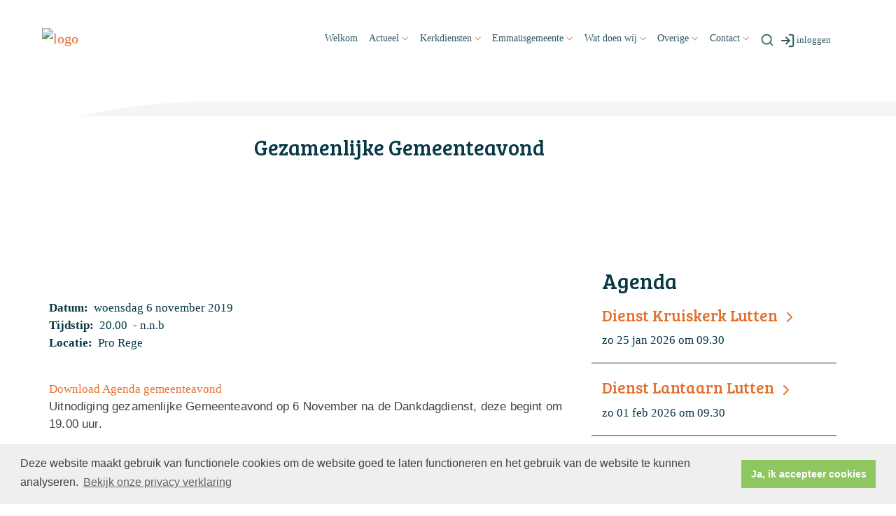

--- FILE ---
content_type: text/html; charset=utf-8
request_url: https://www.pglutten.nl/agenda.aspx?lIntNavId=20215&lIntEntityId=140239
body_size: 38914
content:

<!DOCTYPE html>
<html lang="nl" class="">
<head>
    <!--https://xd.adobe.com/view/74c78e5b-ba8c-40e4-607b-b75140077362-02f6/grid-->
    <meta charset="utf-8">
    
    
    <meta name="viewport" content="width=device-width, initial-scale=1, shrink-to-fit=no">
    <meta name="author" content="Human Content B.V.">
    <meta name="generator" content="Protesantsekerk.net">
    <meta name="copyright" content="Human Content Media Producties B.V." />
     
    <meta property="og:title" content="Gezamenlijke Gemeenteavond"/><meta property="og:image" content="http://www.pglutten.nl/uploads/klant564/Def_logo_Lutten___Slagharen___Schuinesloot_website.png"/><meta property="og:url" content="https://www.pglutten.nl/agenda.aspx?lIntNavId=20215&lIntEntityId=140239"/><meta property="og:type" content="website"/><meta property="og:description" content="Download Agenda gemeenteavond
Uitnodiging gezamenlijke Gemeenteavond op 6 November na de Dankdagdienst, deze begint om 19.00 uur.

Dhr. Sanders, oud onderwijzer uit Schuinesloot, zal een verhaal doen over de Kerkgang van vroeger
De kerkenraad nodigt u dan ook ven harte uit om deze avond bij te wonen en uw stem te laten horen. "/>

    
        <meta name="title" content="Agenda - Emmaüsgemeente Lutten, Slagharen, Schuinesloot" />
        <meta name="description" content="Emmaüsgemeente Lutten, Slagharen, Schuinesloot" />
        <meta name="keywords" content="Emmaüsgemeente Lutten, Slagharen, Schuinesloot" />
        <meta name="language" content="Dutch" />
        <meta name="document-type" content="Public" />
        <meta name="document-distribution" content="Local" />
        <meta name="cache-control" content="Public" />
        <title>Agenda - Emmaüsgemeente Lutten, Slagharen, Schuinesloot</title>
        <!-- Global site tag (gtag.js) - Google Analytics -->
<script async src="https://www.googletagmanager.com/gtag/js?id=UA-136276169-1"></script>
<script>
  window.dataLayer = window.dataLayer || [];
  function gtag(){dataLayer.push(arguments);}
  gtag('js', new Date());

  gtag('config', 'UA-136276169-1');
</script>
        
        <script src="/js/vendor/jquery-3.4.1.min.js"></script>
        <script src="/js/vendor/bootstrap-4.4.1/bootstrap.min.js"></script>
        <script src="/sjabloon18/js/protnet.js"></script>
        <link rel="stylesheet" href="//image.protestantsekerk.net/js/fancybox/source/jquery.fancybox.css?v=2.1.5" type="text/css" media="screen" />
        <script type="text/javascript" src="//image.protestantsekerk.net/js/fancybox/source/jquery.fancybox.pack.js?v=2.1.5"></script>
    
        <link href="/sjabloon18/css/bootstrap/bootstrap.min.css" rel="stylesheet" />
        <link href="/sjabloon18/css/bootstrap/bootstrap-grid.min.css" rel="stylesheet" />
        <link href="/sjabloon18/css/bootstrap/bootstrap-reboot.min.css" rel="stylesheet" />
        <link href="/sjabloon18/css/protnet.css?versie=6" rel="stylesheet" />

        <link href="/uploads/klant564/alg/stylesheet.css?v=May182022335PM" rel="stylesheet" type="text/css" />
        <link href="/stylesheetOveral.css?versie=7" rel="stylesheet" />
    
    <link href="https://fonts.googleapis.com/css?family=Bree+Serif&display=swap" rel="stylesheet">

   <style>
   .kerkdienstname {
       display:none;
   }
   .smoelenboek-zoek {
       width: 100%;
   }
   </style>

    
        <link rel="stylesheet" type="text/css" href="//cdnjs.cloudflare.com/ajax/libs/cookieconsent2/3.0.3/cookieconsent.min.css" />
        <script src="//cdnjs.cloudflare.com/ajax/libs/cookieconsent2/3.0.3/cookieconsent.min.js"></script>
        <script>
            window.addEventListener("load", function () {
                window.cookieconsent.initialise({
                    "palette": {
                        "popup": {
                            "background": "#efefef",
                            "text": "#404040"
                        },
                        "button": {
                            "background": "#8ec760",
                            "text": "#ffffff"
                        }
                    },
                    "content": {
                        "message": "Deze website maakt gebruik van functionele cookies om de website goed te laten functioneren en het gebruik van de website te kunnen analyseren.",
                        "dismiss": "Ja, ik accepteer cookies",
                            
                        "link": "Bekijk onze privacy verklaring",
                        "href": "/privacyverklaring.aspx"
                        

                    }
                })
            });
        </script>
    
</head>

<body class="hasbanner detailpage_banner">
    <div id="overlay" ></div>
    
        <a class="navbar-brand" href="/">
            <img class="logo" src="//image.protestantsekerk.net/uploads/klant564/Def_logo_Lutten___Slagharen___Schuinesloot_website.png" title="Emmaüsgemeente Lutten, Slagharen, Schuinesloot" alt="logo" />
        </a>
    
    <header class="container">
        <nav class="navbar navbar-expand-lg navbar-light">
            <button class="navbar-toggler hidden-lg-up collapsed" type="button" data-toggle="collapse" data-target="#navbarsDefault" aria-controls="navbarsDefault" aria-expanded="false" aria-label="Toggle navigation">
                <div></div>
            </button>
            <div class="collapse navbar-collapse navbar-toggleable-md" id="navbarsDefault">
                 <ul class="navbar-nav ml-auto">
                 <li id="loginOutContainerMobile" class="nav-item search-icon d-lg-none text-center">
                    <a href="/inlog.aspx" id="inloggen_mobile" class="float-right  nav-link" title="inloggen"><svg xmlns="http://www.w3.org/2000/svg" width="24" height="24" viewBox="0 0 24 24" fill="none" stroke="currentColor" stroke-width="2" stroke-linecap="round" stroke-linejoin="round" class="feather feather-log-in"><path d="M15 3h4a2 2 0 0 1 2 2v14a2 2 0 0 1-2 2h-4"></path><polyline points="10 17 15 12 10 7"></polyline><line x1="15" y1="12" x2="3" y2="12"></line></svg></a>
                     
                   
                    
                </li>
                 
                    
                        <li id="repmenu1_li_control_0" class="dropdown nav-item ">
                            <a class="nav-link " href="//www.pglutten.nl/home">Welkom</a>
                            
                                     <ul class="dropdown-menu" aria-labelledby="navbarDropdownMenuLink">
                                
                                     <li><a class="dropdown-item " href="//www.pglutten.nl/home">Welkom</a>
                                        
                                    </li>
                                </ul>
                        </li>
                    
                        <li id="repmenu1_li_control_1" class="dropdown nav-item active">
                            <span class="nav-link dropdown-toggle active" id="navbarDropdownMenuLink" data-toggle="dropdown" aria-haspopup="true" aria-expanded="false">Actueel</span>
                            
                                     <ul class="dropdown-menu" aria-labelledby="navbarDropdownMenuLink">
                                
                                     <li><a class="dropdown-item " href="//www.pglutten.nl/nieuws">Nieuws</a>
                                        <ul class="dropdown-menu sub-menu">
                                                <li><a class="dropdown-item" href="//www.pglutten.nl/nieuws">Nieuws</a></li>
                                            </ul>
                                    </li>
                                
                                     <li><a class="dropdown-item active" href="//www.pglutten.nl/agenda">Agenda</a>
                                        <ul class="dropdown-menu sub-menu">
                                                <li><a class="dropdown-item" href="//www.pglutten.nl/agenda">Agenda</a></li>
                                            </ul>
                                    </li>
                                </ul>
                        </li>
                    
                        <li id="repmenu1_li_control_2" class="dropdown nav-item ">
                            <a class="nav-link dropdown-toggle " id="navbarDropdownMenuLink" data-toggle="dropdown" aria-haspopup="true" aria-expanded="false" href="//www.pglutten.nl/kerkdiensten">Kerkdiensten</a>
                            
                                     <ul class="dropdown-menu" aria-labelledby="navbarDropdownMenuLink">
                                
                                     <li><a class="dropdown-item " href="//www.pglutten.nl/kerkdiensten">Kerkdiensten</a>
                                        
                                    </li>
                                </ul>
                        </li>
                    
                        <li id="repmenu1_li_control_3" class="dropdown nav-item ">
                            <a class="nav-link dropdown-toggle " id="navbarDropdownMenuLink" data-toggle="dropdown" aria-haspopup="true" aria-expanded="false" href="//www.pglutten.nl/nieuw_menu-item_2">Emmaüsgemeente</a>
                            
                                     <ul class="dropdown-menu" aria-labelledby="navbarDropdownMenuLink">
                                
                                     <li><a class="dropdown-item " href="//www.pglutten.nl/nieuw_menu-item_2">Emmaüsgemeente</a>
                                        <ul class="dropdown-menu sub-menu">
                                                <li><a class="dropdown-item" href="//www.pglutten.nl/kerkenraad">Kerkenraad</a></li>
                                            
                                                <li><a class="dropdown-item" href="//www.pglutten.nl/gezamenlijke_diaconie">Diaconie</a></li>
                                            </ul>
                                    </li>
                                
                                     <li><a class="dropdown-item " href="//www.pglutten.nl/kerkenraad">Kerkenraad</a>
                                        <ul class="dropdown-menu sub-menu">
                                                <li><a class="dropdown-item" href="//www.pglutten.nl/kerkenraad">Kerkenraad</a></li>
                                            </ul>
                                    </li>
                                
                                     <li><a class="dropdown-item " href="//www.pglutten.nl/gezamenlijke_diaconie">Diaconie</a>
                                        <ul class="dropdown-menu sub-menu">
                                                <li><a class="dropdown-item" href="//www.pglutten.nl/gezamenlijke_diaconie">Diaconie</a></li>
                                            </ul>
                                    </li>
                                </ul>
                        </li>
                    
                        <li id="repmenu1_li_control_4" class="dropdown nav-item ">
                            <span class="nav-link dropdown-toggle " id="navbarDropdownMenuLink" data-toggle="dropdown" aria-haspopup="true" aria-expanded="false">Wat doen wij</span>
                            
                                     <ul class="dropdown-menu" aria-labelledby="navbarDropdownMenuLink">
                                
                                     <li><a class="dropdown-item " href="//www.pglutten.nl/kind_en_jeugd">Kind en jeugd</a>
                                        <ul class="dropdown-menu sub-menu">
                                                <li><a class="dropdown-item" href="//www.pglutten.nl/kind_en_jeugd">Kind en jeugd</a></li>
                                            </ul>
                                    </li>
                                
                                     <li><a class="dropdown-item " href="//www.pglutten.nl/kringloopwinkel_lutten">Kringloopwinkel</a>
                                        <ul class="dropdown-menu sub-menu">
                                                <li><a class="dropdown-item" href="//www.pglutten.nl/kringloopwinkel_lutten">Kringloopwinkel</a></li>
                                            </ul>
                                    </li>
                                
                                     <li><a class="dropdown-item " href="//www.pglutten.nl/koren">Koren</a>
                                        <ul class="dropdown-menu sub-menu">
                                                <li><a class="dropdown-item" href="//www.pglutten.nl/koren">Koren</a></li>
                                            </ul>
                                    </li>
                                
                                     <li><a class="dropdown-item " href="//www.pglutten.nl/commissie_binding_en_saamhorigheid_1">Commissie Binding en Saamhorigheid</a>
                                        <ul class="dropdown-menu sub-menu">
                                                <li><a class="dropdown-item" href="//www.pglutten.nl/commissie_binding_en_saamhorigheid_1">Commissie Binding en Saamhorigheid</a></li>
                                            </ul>
                                    </li>
                                </ul>
                        </li>
                    
                        <li id="repmenu1_li_control_5" class="dropdown nav-item ">
                            <a class="nav-link dropdown-toggle " id="navbarDropdownMenuLink" data-toggle="dropdown" aria-haspopup="true" aria-expanded="false" href="//www.pglutten.nl/overige_gegevens">Overige</a>
                            
                                     <ul class="dropdown-menu" aria-labelledby="navbarDropdownMenuLink">
                                
                                     <li><a class="dropdown-item " href="//www.pglutten.nl/overige_gegevens">Overige</a>
                                        <ul class="dropdown-menu sub-menu">
                                                <li><a class="dropdown-item" href="//www.pglutten.nl/nieuw_menu-item_1">Archief</a></li>
                                            </ul>
                                    </li>
                                
                                     <li><a class="dropdown-item " href="//www.pglutten.nl/nieuw_menu-item_1">Archief</a>
                                        <ul class="dropdown-menu sub-menu">
                                                <li><a class="dropdown-item" href="//www.pglutten.nl/nieuw_menu-item_1">Archief</a></li>
                                            </ul>
                                    </li>
                                </ul>
                        </li>
                    
                        <li id="repmenu1_li_control_6" class="dropdown nav-item ">
                            <a class="nav-link dropdown-toggle " id="navbarDropdownMenuLink" data-toggle="dropdown" aria-haspopup="true" aria-expanded="false" href="//www.pglutten.nl/contact">Contact</a>
                            
                                     <ul class="dropdown-menu" aria-labelledby="navbarDropdownMenuLink">
                                
                                     <li><a class="dropdown-item " href="//www.pglutten.nl/contact">Contact</a>
                                        <ul class="dropdown-menu sub-menu">
                                                <li><a class="dropdown-item" href="//www.pglutten.nl/anbi_emmaussgemeente">ANBI</a></li>
                                            
                                                <li><a class="dropdown-item" href="//www.pglutten.nl/vacatures">Vacatures</a></li>
                                            </ul>
                                    </li>
                                
                                     <li><a class="dropdown-item " href="//www.pglutten.nl/anbi_emmaussgemeente">ANBI</a>
                                        <ul class="dropdown-menu sub-menu">
                                                <li><a class="dropdown-item" href="//www.pglutten.nl/anbi_emmaussgemeente">ANBI</a></li>
                                            </ul>
                                    </li>
                                
                                     <li><a class="dropdown-item " href="//www.pglutten.nl/vacatures">Vacatures</a>
                                        <ul class="dropdown-menu sub-menu">
                                                <li><a class="dropdown-item" href="//www.pglutten.nl/vacatures">Vacatures</a></li>
                                            </ul>
                                    </li>
                                </ul>
                        </li>
                    
               
                <li class="nav-item search-icon d-none d-lg-inline-block">
                    <a class="nav-link toggle-search toggle-search-lg"><svg xmlns="http://www.w3.org/2000/svg" width="20" height="20" viewBox="0 0 24 24" fill="none" stroke="currentColor" stroke-width="2" stroke-linecap="round" stroke-linejoin="round" class="feather feather-search"><circle cx="11" cy="11" r="8"></circle><line x1="21" y1="21" x2="16.65" y2="16.65"></line></svg></a>
                </li>
                <li id="inloggen" class="nav-item search-icon d-none d-lg-inline-block" style="font-size:0.9em;">
                    <a class="nav-link" href="/inlog.aspx" title="inloggen"><svg style="margin-right:2px;" xmlns="http://www.w3.org/2000/svg" width="22" height="22" viewBox="0 0 24 24" fill="none" stroke="currentColor" stroke-width="2" stroke-linecap="round" stroke-linejoin="round" class="feather feather-log-in"><path d="M15 3h4a2 2 0 0 1 2 2v14a2 2 0 0 1-2 2h-4"></path><polyline points="10 17 15 12 10 7"></polyline><line x1="15" y1="12" x2="3" y2="12"></line></svg>inloggen</a>
                </li> 
                 
                  
                <li class="nav-item search-icon d-lg-none text-center">
                    <a class=" nav-link toggle-search  toggle-search-mobile"><svg xmlns="http://www.w3.org/2000/svg" width="20" height="20" viewBox="0 0 24 24" fill="none" stroke="currentColor" stroke-width="2" stroke-linecap="round" stroke-linejoin="round" class="feather feather-search"><circle cx="11" cy="11" r="8"></circle><line x1="21" y1="21" x2="16.65" y2="16.65"></line></svg></a>
                    <div id="search-bar-md" style="display:none;">
                        <div class="row">
                            <div class="col-12 mt-3 text-left">
                                <form method="post" action="/zoeken.aspx">
                                <input type="text" id="trefwoord-md" class="trefwoord" name="trefwoord" placeholder="Waar bent u naar op zoek?" /> <svg class="search" xmlns="http://www.w3.org/2000/svg" width="24" height="24" viewBox="0 0 24 24" fill="none" stroke="currentColor" stroke-width="2" stroke-linecap="round" stroke-linejoin="round" class="feather feather-chevron-right"><polyline points="9 18 15 12 9 6"></polyline></svg>
                                </form>
                            </div>
                        </div>
                    </div>
                </li>
                
            </ul>
            </div>
        </nav>
        <div id="search-bar-lg" style="display:none;">
            <div class="row">
                <div class="col-12">
                    <form method="post" action="/zoeken.aspx">
                        <input type="text" id="trefwoord-lg" class="trefwoord" name="trefwoord" placeholder="Waar bent u naar op zoek?" /> <svg class="search" xmlns="http://www.w3.org/2000/svg" width="24" height="24" viewBox="0 0 24 24" fill="none" stroke="currentColor" stroke-width="2" stroke-linecap="round" stroke-linejoin="round" class="feather feather-chevron-right"><polyline points="9 18 15 12 9 6"></polyline></svg>
                    </form>
                </div>
            </div>
        </div>
    </header>
    
    <div id="main-container">
        <div class="banner ">
            <div class="container">
                <div class="row no-gutters "  %>
                    <div class="col-12 col-md-9 offset-md-3">
                        <h2 class='detailBanner mb-3'>Gezamenlijke Gemeenteavond</h2>
                        <img style="position:relative; z-index:9;" class="banner-img w-100" title="" alt="" src="//image.protestantsekerk.net/uploads/klant564/(1)Logo_emmaus_1.jpg" />
                    </div>
                </div>
            </div>
        </div>
        
        <div class="content-container w-100">
            <div class="container">
                <div class="row">
                    <!--ALEEEN als je rechts hebt onderstaande 2 divs EN tekstblokken col-md-6 zetten ipv col-md-4 -->
                    <div class="col-12 col-md-8">
                        <div class="row no-guttersXX pl-3 pl-lg-0 pr-3 pr-lg-0">
                            
                            
    <div class="wrapper-main agendamaincontainer">
        
        <style>
            @media (max-width: 600px) {
                body .fc-button-today, body .fc-state-active {
                    display: none;
                }
                .fc-header-title h2 {
                    font-size: 20px;
                }
            }
            .fc-time {
                display: none !important;
            }
            .fc-day-grid-event .fc-content {
                white-space: normal !important;
            }
            .fc-day-grid-event {
                margin-bottom: 10px !important;
            }
            .fc-button-primary:disabled {
                color: #fff !important;
                background-color: #777 !important;
                border-color: #777 !important;
            }
            .fc-button-primary {
                color: #000 !important;
                background-color: #F3F3F3 !important;
                border-color: #F3F3F3 !important;
            }
            .fc-header-toolbar {
                margin-top: 30px;
            }
            body .fc-view-container .itemTdMeer {
                text-align: left;
                vertical-align: middle;
                padding-right: 0px;
                height: auto;
            }
            .fc-view-container a.itemTdMeer {
                text-decoration: none !important;
            }
            .itemTdMeer div {
                color: inherit;
            }
            .fc-view-container .itemTdMeer a:hover, body .fc-event-skin:hover,
            body .fc-event-skin:hover span,
            .fc-view-container .itemTdMeer a.opposite,
            #to-top.opposite, input[type="submit"].opposite, body .fc-event-skin.opposite span {
                border: 0px !important;
            }

            .fc-scroller {
                height: unset !important;
            }
            .agenda-date-not-show-all {
                display:none;
            }
        </style>
        
            
            
                
                
                       
                                <table class="itemTable" cellpadding="0" cellspacing="0">
								    <tr>
									    <td class="itemTd">
                                            <p> 
										        <span class="itemTitle itemTitleNoSifir agenda_title_detailview">
                                                    woensdag 6 november  2019
											        
											        <br /><br />Gezamenlijke Gemeenteavond
										        </span>
                                                <span id="agenda-date-not-show-all"><div style="font-weight:bold;min-width:60px;float:left;">Datum:&nbsp;</div>&nbsp;woensdag 6 november  2019
											        </span>
										         <br clear=all /><div style="font-weight:bold;min-width:60px;float:left;">Tijdstip:&nbsp;</div>&nbsp;20.00
                                                &nbsp;-&nbsp;n.n.b
										       
                                                <br clear=all /><div style="font-weight:bold;min-width:60px;float:left;">Locatie:&nbsp;</div>&nbsp;Pro Rege
 										        
										        <br /><br />
										        <div class="divAfbeelding" style="float:left">
										            <img  hspace=5 vspace=5  alt="" src="//www.pglutten.nl/uploads/klant564/(1)Logo_emmaus_1.jpg">
										            <br /><div class="divAfbeeldingOnderschrift">Emmaus Gemeente</div>
										        </div>
                                            </p>
										    <p><a href="/uploads/klant564/files/Agenda%20Gemeenteavond.docx">Download Agenda gemeenteavond</a><br style="color: rgb(64, 64, 64); font-family: &quot;calibri&quot;,verdana,&quot;lucidasans roman&quot;,arial,helvetica,sans-serif; font-size: 16px; font-style: normal; font-variant: normal; font-weight: 400; letter-spacing: 0.16px; orphans: 2; text-align: left; text-decoration: none; text-indent: 0px; text-transform: none; -webkit-text-stroke-width: 0px; white-space: normal; word-spacing: 0px;" />
<span style="display: inline !important; float: none; background-color: rgb(255, 255, 255); color: rgb(64, 64, 64); font-family: &quot;calibri&quot;,Verdana,&quot;LucidaSans Roman&quot;,Arial,Helvetica,sans-serif; font-size: 1em; font-style: normal; font-variant: normal; font-weight: 400; letter-spacing: 0.01em; orphans: 2; text-align: left; text-decoration: none; text-indent: 0px; text-transform: none; -webkit-text-stroke-width: 0px; white-space: normal; word-spacing: 0px;">Uitnodiging gezamenlijke Gemeenteavond op 6 November na de Dankdagdienst, deze begint om 19.00 uur.</span><br style="color: rgb(64, 64, 64); font-family: &quot;calibri&quot;,verdana,&quot;lucidasans roman&quot;,arial,helvetica,sans-serif; font-size: 16px; font-style: normal; font-variant: normal; font-weight: 400; letter-spacing: 0.16px; orphans: 2; text-align: left; text-decoration: none; text-indent: 0px; text-transform: none; -webkit-text-stroke-width: 0px; white-space: normal; word-spacing: 0px;" />
<br style="color: rgb(64, 64, 64); font-family: &quot;calibri&quot;,verdana,&quot;lucidasans roman&quot;,arial,helvetica,sans-serif; font-size: 16px; font-style: normal; font-variant: normal; font-weight: 400; letter-spacing: 0.16px; orphans: 2; text-align: left; text-decoration: none; text-indent: 0px; text-transform: none; -webkit-text-stroke-width: 0px; white-space: normal; word-spacing: 0px;" />
<span style="display: inline !important; float: none; background-color: rgb(255, 255, 255); color: rgb(64, 64, 64); font-family: &quot;calibri&quot;,Verdana,&quot;LucidaSans Roman&quot;,Arial,Helvetica,sans-serif; font-size: 1em; font-style: normal; font-variant: normal; font-weight: 400; letter-spacing: 0.01em; orphans: 2; text-align: left; text-decoration: none; text-indent: 0px; text-transform: none; -webkit-text-stroke-width: 0px; white-space: normal; word-spacing: 0px;">Dhr. Sanders, oud onderwijzer uit Schuinesloot, zal een verhaal doen over de Kerkgang van vroeger</span><br style="color: rgb(64, 64, 64); font-family: &quot;calibri&quot;,verdana,&quot;lucidasans roman&quot;,arial,helvetica,sans-serif; font-size: 16px; font-style: normal; font-variant: normal; font-weight: 400; letter-spacing: 0.16px; orphans: 2; text-align: left; text-decoration: none; text-indent: 0px; text-transform: none; -webkit-text-stroke-width: 0px; white-space: normal; word-spacing: 0px;" />
<span style="display: inline !important; float: none; background-color: rgb(255, 255, 255); color: rgb(64, 64, 64); font-family: &quot;calibri&quot;,Verdana,&quot;LucidaSans Roman&quot;,Arial,Helvetica,sans-serif; font-size: 1em; font-style: normal; font-variant: normal; font-weight: 400; letter-spacing: 0.01em; orphans: 2; text-align: left; text-decoration: none; text-indent: 0px; text-transform: none; -webkit-text-stroke-width: 0px; white-space: normal; word-spacing: 0px;">De kerkenraad nodigt u dan ook ven harte uit om deze avond bij te wonen en uw stem te laten horen. </span></p>
										    
										    </td></tr><tr><td class="itemTdMeer"><a href="javascript:history.go(-1);" class="meer terug">terug <svg xmlns="http://www.w3.org/2000/svg" width="24" height="24" viewBox="0 0 24 24" fill="none" stroke="currentColor" stroke-width="2" stroke-linecap="round" stroke-linejoin="round" class="feather feather-chevron-left"><polyline points="15 18 9 12 15 6"></polyline></svg></a>
									    </td>
								    </tr>
								    <tr>
    								    <td colspan="3" class="witregelTd">&nbsp;</td>
								    </tr>
							    </table>
                                
                            
                                
                              
                    
            
    
    <br /><br />
    </div>

                            
                        </div>
                    </div>
                    
                        <!--ALEEEN als je rechts hebt onderstaande div-->
                        <div class="col-12 col-md-4 right-column">
                            
                            <div class="linkje leden"></div>
                             <h2 class="right-item border-0">Agenda</h2>
                                     <a href="/kerkdienst.aspx?lIntNavId=20214&lIntEntityId=431336" class="right-item">
                                        <h3>
                                           Dienst Kruiskerk Lutten <svg class="search" xmlns="http://www.w3.org/2000/svg" width="24" height="24" viewBox="0 0 24 24" fill="none" stroke="currentColor" stroke-width="2" stroke-linecap="round" stroke-linejoin="round" class="feather feather-chevron-right"><polyline points="9 18 15 12 9 6"></polyline></svg>
                                        </h3>
                                        <span class="right-text">zo 25 jan 2026  om  09.30  </span>
                                         
                                    </a>
                                
                                     <a href="/kerkdienst.aspx?lIntNavId=20214&lIntEntityId=431337" class="right-item">
                                        <h3>
                                           Dienst Lantaarn Lutten <svg class="search" xmlns="http://www.w3.org/2000/svg" width="24" height="24" viewBox="0 0 24 24" fill="none" stroke="currentColor" stroke-width="2" stroke-linecap="round" stroke-linejoin="round" class="feather feather-chevron-right"><polyline points="9 18 15 12 9 6"></polyline></svg>
                                        </h3>
                                        <span class="right-text">zo 01 feb 2026  om  09.30  </span>
                                         
                                    </a>
                                
                                     <a href="/kerkdienst.aspx?lIntNavId=20214&lIntEntityId=431338" class="right-item">
                                        <h3>
                                           Dienst Trefpunt Schuinesloot <svg class="search" xmlns="http://www.w3.org/2000/svg" width="24" height="24" viewBox="0 0 24 24" fill="none" stroke="currentColor" stroke-width="2" stroke-linecap="round" stroke-linejoin="round" class="feather feather-chevron-right"><polyline points="9 18 15 12 9 6"></polyline></svg>
                                        </h3>
                                        <span class="right-text">zo 08 feb 2026  om  09.30  </span>
                                         
                                    </a>
                                
                                     <a href="/kerkdienst.aspx?lIntNavId=20214&lIntEntityId=431339" class="right-item">
                                        <h3>
                                           Dienst Kruiskerk Lutten <svg class="search" xmlns="http://www.w3.org/2000/svg" width="24" height="24" viewBox="0 0 24 24" fill="none" stroke="currentColor" stroke-width="2" stroke-linecap="round" stroke-linejoin="round" class="feather feather-chevron-right"><polyline points="9 18 15 12 9 6"></polyline></svg>
                                        </h3>
                                        <span class="right-text">zo 15 feb 2026  om  09.30  </span>
                                         
                                    </a>
                                
                                     <a href="/kerkdienst.aspx?lIntNavId=20214&lIntEntityId=431340" class="right-item">
                                        <h3>
                                           Dienst Lantaarn Lutten <svg class="search" xmlns="http://www.w3.org/2000/svg" width="24" height="24" viewBox="0 0 24 24" fill="none" stroke="currentColor" stroke-width="2" stroke-linecap="round" stroke-linejoin="round" class="feather feather-chevron-right"><polyline points="9 18 15 12 9 6"></polyline></svg>
                                        </h3>
                                        <span class="right-text">zo 22 feb 2026  om  09.30  </span>
                                         
                                    </a>
                                
                                     <a href="/kerkdienst.aspx?lIntNavId=20214&lIntEntityId=431341" class="right-item">
                                        <h3>
                                           Dienst Kruiskerk Lutten <svg class="search" xmlns="http://www.w3.org/2000/svg" width="24" height="24" viewBox="0 0 24 24" fill="none" stroke="currentColor" stroke-width="2" stroke-linecap="round" stroke-linejoin="round" class="feather feather-chevron-right"><polyline points="9 18 15 12 9 6"></polyline></svg>
                                        </h3>
                                        <span class="right-text">zo 01 mrt 2026  om  09.30  </span>
                                         
                                    </a>
                                
                            
                                    <div class="right-item "   >
                                        <h2 class=" border-0">Inlog aanvragen</h2>
                                        
                                        Vanwege privacy richtlijnen kunnen we bepaalde informatie niet zomaar openbaar zetten. Heeft u geen inloggegevens? Stuur dan een mail naar <a href="mailto:info@pglutten.nl">info@pglutten.nl</a> en wij sturen u de inloggegevens toe.

                                        
                                    </div><br class="br_items" clear="all" />
                                
                                    <div class="right-item "   >
                                        <h2 class=" border-0">Beheerders</h2>
                                        
                                        via <a href="https://admin.protestantsekerk.net/inlog.aspx" target="_blank">deze link</a> kunnen de beheerders de website aanpassen.
                                        
                                    </div><br class="br_items" clear="all" />
                                
                        </div>
                    
                </div>
            </div>
        </div>
    </div>
   
    
    <footer>
        <div class="container pt-5">
            <div class="row">
                <div class="col-lg-4 border-left" id="navigeer_naar">
                    <h3 class="text-primary">Navigeer naar:</h3>
                    <ul class="nolisting navigeernaar">
                        
                            
                                <li>
                                    <a href="//www.pglutten.nl/home" class="text-dark">
                                        Welkom
                                    </a>
                                </li>
                            
                                <li>
                                    <a href="//www.pglutten.nl/actueel" class="text-dark">
                                        Actueel
                                    </a>
                                </li>
                            
                                <li>
                                    <a href="//www.pglutten.nl/kerkdiensten" class="text-dark">
                                        Kerkdiensten
                                    </a>
                                </li>
                            
                                <li>
                                    <a href="//www.pglutten.nl/nieuw_menu-item_2" class="text-dark">
                                        Emmaüsgemeente
                                    </a>
                                </li>
                            
                                <li>
                                    <a href="//www.pglutten.nl/wat_doen_wij" class="text-dark">
                                        Wat doen wij
                                    </a>
                                </li>
                            
                                <li>
                                    <a href="//www.pglutten.nl/overige_gegevens" class="text-dark">
                                        Overige
                                    </a>
                                </li>
                            
                                <li>
                                    <a href="//www.pglutten.nl/contact" class="text-dark">
                                        Contact
                                    </a>
                                </li>
                            
                    </ul>
                </div>
                <div class="my-5 mt-lg-0 col-lg-4" >
                     
                 </div>
                <div class="col-lg-4 text-right logopkn">
                    
                    <img src="/sjabloon18/img/logo-trademark-protestantse-kerk.svg" />
                    <img src="/sjabloon18/img/logo-wordmark-protestantse-kerk.svg" />
                </div>
            </div>
        </div>
    </footer>
     

    <div id="imageModal" class="img-modal">
        <div class="img-modal-wrapper">
            <img class="img-modal-content" id="modalImg">
        </div>
        <span class="img-modal-close">&times;</span>
    </div>

    <script src="/jsOveral.js?versie=6"></script>
</body>
</html>






--- FILE ---
content_type: text/css
request_url: https://www.pglutten.nl/uploads/klant564/alg/stylesheet.css?v=May182022335PM
body_size: 4159
content:

html body {
    font-family: calibri, Verdana  !important;
    font-size: 17.1px !important;
    line-height: 1.5;
    -webkit-font-smoothing: antialiased;
    -moz-osx-font-smoothing: grayscale;
    
}

.pop-out-color-primary {
    color: #E3702E;
}

.pop-out-color {
    color: #E3702E;
}

input[type=button],
input[type=submit] {
    background-color: #E3702E;
    color: #000000;
}

    input[type=button]:hover,
    input[type=submit]:hover {
        opacity: .6;
    }

body {
    color: #073846;
    background-color: #FFFFFF;
}

body a {
    color: #E3702E;
}

body a:hover {
    color: #073846;
} 

body .fc-event {
    border: 1px solid #E3702E;
}
.text-primary {
    color: #E3702E !important;
}

.text-dark {
    color: #073846 !important;
}

.right-column a:hover {
    text-decoration: none;
    color: #073846;
}

    .right-column a:hover .right-text {
        color: #073846;
    }

.right-column a .right-text {
    color: #073846;
}

.right-column .right-item {
    border-bottom: 1px solid #073846;
}

.getvideo:hover {
    background-color: #F7F4F5;
    color: #060644;
}

.content-container {
    background-color: #FFFFFF;
}

footer, .banner {
    background-color: #F7F4F5;
    border-color: #F7F4F5;
}

nav.navbar .nav-item.dropdown .dropdown-toggle::after {
    border-color: #E3702E;
}

.nav-item .nav-link {
    background-color: #FFFFFF;
    color: #073846 !important;
}

.nav-item.dropdown .dropdown-toggle::after {
    border-color: #E3702E;
}

.nav-item.dropdown .dropdown-item, .nav-item.dropdown .dropdown-item:hover, .nav-item.dropdown .dropdown-item:focus {
    background-color: #F7F4F5;
    color: #060644;
}

    .nav-item.dropdown .dropdown-item:before {
        color: transparent;
    }

    .nav-item.dropdown .dropdown-item:not(.dropdown-toggle):hover:before {
        color: #E3702E;
    }

.nav-item.dropdown .dropdown-menu {
    color: #060644;
    background-color: #F7F4F5;
}

.nav-item.dropdown.show:after {
    color: #F7F4F5;
}

#search-bar {
    color: #073846;
}

    #search-bar .search {
        color: #073846;
    }

        #search-bar .search:hover {
            color: #E3702E;
        }

    #search-bar input[type=text] {
        border-bottom: 2px solid #073846;
    }

        #search-bar input[type=text]::placeholder {
            color: #073846;
        }

        #search-bar input[type=text]:-ms-input-placeholder {
            color: #073846;
        }

        #search-bar input[type=text]::-ms-input-placeholder {
            color: #073846;
        }

.tekst-blok a.card-a {
    color: #073846;
}

    .tekst-blok a.card-a:hover {
        color: #073846;
    }

    .tekst-blok a.card-a .meer-info, .tekst-blok a.card-a .feather-chevron-right {
        color: #E3702E;
    }

.tekst-blok .card {
    background-color: #FFFFFF;
}

@media (max-width: 992px) {
    body .nav-item .nav-link, .navbar-collapse,
    body .nav-item.dropdown .dropdown-item,
    body .nav-item.dropdown .dropdown-item:hover,
    body .nav-item.dropdown .dropdown-item:focus,
    body .nav-item.dropdown .dropdown-menu,
    body nav.navbar .nav-item.dropdown .dropdown-menu,
    #search-bar-md input[type=text] {
        background: #E3702E;
        background-color: #E3702E;
        color: #000000 !important;
        filter: brightness(100%);
    }

        #search-bar-md input[type=text]::placeholder {
            color: #000000 !important;
            opacity: .6;
        }

        #search-bar-md input[type=text]:-ms-input-placeholder {
            color: #000000 !important;
            opacity: .6;
        }

        #search-bar-md input[type=text]::-ms-input-placeholder {
            color: #000000 !important;
            opacity: .6;
        }

    body nav.navbar .nav-item.dropdown .dropdown-toggle::after {
        border-color: #000000;
    }

    body .navbar-toggler:after, body .navbar-toggler:before,
    body .navbar-toggler div {
        background-color: #000000;
    }

    body .navbar-toggler.collapsed:after, body .navbar-toggler.collapsed:before,
    body .navbar-toggler.collapsed div {
        background-color: #073846;
    }
}

@media (min-width: 992px) {
    header {
        /*background-color: $main-bg-color;*/
    }

    .hasbanner .banner h1.navBanner {
        background-color: #FFFFFF;
        color: #E3702E;
    }
}

